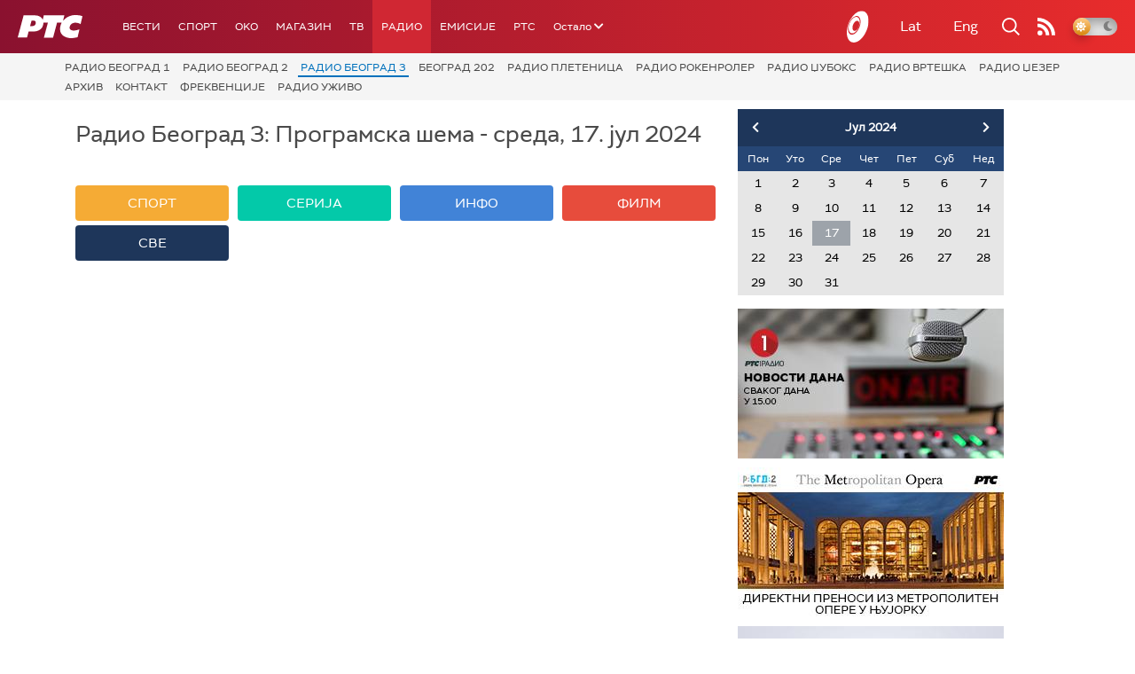

--- FILE ---
content_type: text/html; charset=utf-8
request_url: https://www.google.com/recaptcha/api2/aframe
body_size: 265
content:
<!DOCTYPE HTML><html><head><meta http-equiv="content-type" content="text/html; charset=UTF-8"></head><body><script nonce="0g5h6ccMQd-LksUH37ezwg">/** Anti-fraud and anti-abuse applications only. See google.com/recaptcha */ try{var clients={'sodar':'https://pagead2.googlesyndication.com/pagead/sodar?'};window.addEventListener("message",function(a){try{if(a.source===window.parent){var b=JSON.parse(a.data);var c=clients[b['id']];if(c){var d=document.createElement('img');d.src=c+b['params']+'&rc='+(localStorage.getItem("rc::a")?sessionStorage.getItem("rc::b"):"");window.document.body.appendChild(d);sessionStorage.setItem("rc::e",parseInt(sessionStorage.getItem("rc::e")||0)+1);localStorage.setItem("rc::h",'1768666003958');}}}catch(b){}});window.parent.postMessage("_grecaptcha_ready", "*");}catch(b){}</script></body></html>